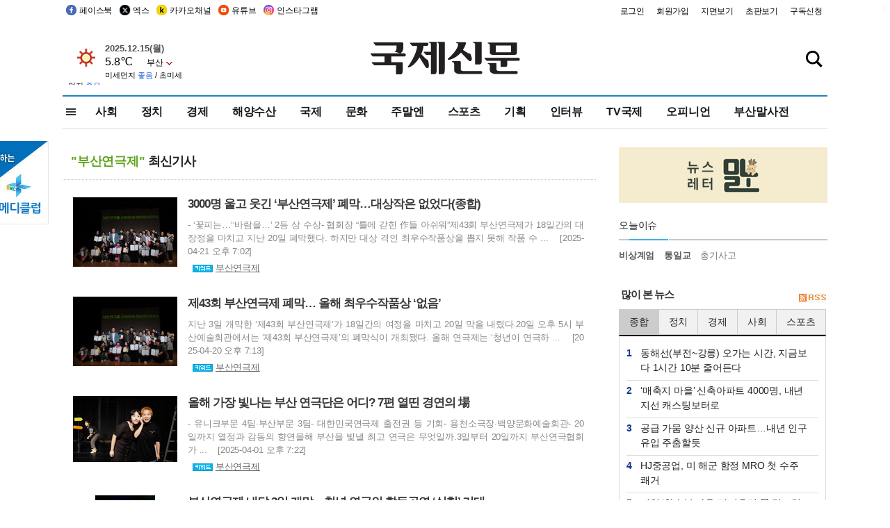

--- FILE ---
content_type: text/html
request_url: http://www.kookje.co.kr/news2011/asp/list.asp?kwd=%BA%CE%BB%EA%BF%AC%B1%D8%C1%A6
body_size: 64853
content:
<!DOCTYPE HTML PUBLIC "-//W3C//DTD HTML 4.01 Transitional//EN" "http://www.w3.org/TR/html4/loose.dtd">

<html lang="ko">
<head>
<meta http-equiv="Content-Type" content="text/html; charset=euc-kr">
<meta http-equiv="Content-Type" content="text/html; charset=euc-kr">
<meta http-equiv="X-UA-Compatible" content="IE=edge,chrome=1">

<script type="text/javascript" src="/jquery/jquery-2.2.3.min.js"></script>
<script type="text/javascript" src="/comm/jquery-migrate-1.1.1.min.js"></script>
<script type="text/javascript" src="/jquery/jquery.cookie.js"></script>
<script type="text/javascript" src="/comm/main.js?v=202005"></script>
<link rel="stylesheet" type="text/css" href="/css/all2021.css?v=2.1" />


<link rel="stylesheet" type="text/css" href="/css/content.css?1016" />

<script>
$(document).ready(function() {
	//전체메뉴
	$(".allmn").click(function(){
		$("#nav_allview").css("display","block");
	});
	$(".aclose").click(function(){
		$("#nav_allview").css("display","none");
	});

});
</script>

<!-- Google tag (gtag.js) -->
<script async src="https://www.googletagmanager.com/gtag/js?id=G-PM54QC8NP5"></script>
<script>
  window.dataLayer = window.dataLayer || [];
  function gtag(){dataLayer.push(arguments);}
  gtag('js', new Date());

  gtag('config', 'G-PM54QC8NP5');
</script>

<meta property="fb:app_id" content="390349274672204"/>

<meta property="og:image" content="https://www.kookje.co.kr/kookje/images/logo_twitter_thumb.jpg">
<script type="text/javascript">
<!--
	function jsGo(url)
	{
		form = document.fv;
		form.target = "_self";
		form.action = url;
		form.submit();
	}
//-->
</script>

<!--헤드 타이틀 표시용-->
<meta name="description" content="부산의 대표 정론지, 국제신문">

<title>부산의 대표 정론지, 국제신문</title>

<script type="text/javascript">

  var _gaq = _gaq || [];
  _gaq.push(['_setAccount', 'UA-20527629-1']);
  _gaq.push(['_trackPageview']);

  (function() {
    var ga = document.createElement('script'); ga.type = 'text/javascript'; ga.async = true;
    ga.src = ('https:' == document.location.protocol ? 'https://ssl' : 'http://www') + '.google-analytics.com/ga.js';
    var s = document.getElementsByTagName('script')[0]; s.parentNode.insertBefore(ga, s);
  })();

</script>

<script type="application/ld+json">
{
	"@context": "http://schema.org",
	"@type": "Person",
	"name": "국제신문 - 부산·울산˙경남의 큰 목소리를 지향합니다.",
	"url": "https://www.kookje.co.kr",
	"sameAs": [
		"https://media.naver.com/press/658",
		"https://www.youtube.com/busannews",
		"https://www.facebook.com/Busannews",
		"https://x.com/busaninews",
		"https://post.naver.com/dkookje",
		"https://www.instagram.com/daily_kookje/"
	]
}
</script> 

<script type="text/javascript" src="//wcs.naver.net/wcslog.js"></script>
<script type="text/javascript">
if(!wcs_add) var wcs_add = {};
wcs_add["wa"] = "ccfb810f6241f";
wcs_do();
</script>

<style type="text/css">
/*내맘의 근교산*/
#sanquickLink { position:fixed;left:60%; bottom:50px; width:246px; height:220px;z-index:9999;}
</style>
</head>

<body>
<div style="position:absolute;right:5px;top:5px;font-size:1em;font-weight:bold;color:#f6f6f6;">2</div>

<div id="skipnav">
<ul>
<li><a href="#wrap">본문 바로가기</a></li>
</ul>
</div>

<div id="header">
<div id="gnb">
	<div class="gnb_left">
		<ul>
		<li><a href="https://www.facebook.com/BUSANNEWS" target="_blank" title="국제신문 페이스북">페이스북</a></li>
		<li><a href="https://twitter.com/busaninews" target="_blank" title="국제신문 트위터">엑스</a></li>
		<li><a href="https://pf.kakao.com/_rhhxmd" target="_blank" title="국제신문 카카오톡채널">카카오채널</a></li>
		<li><a href="https://www.youtube.com/busannews" target="_blank" title="국제신문 유튜브">유튜브</a></li>
		<li><a href="https://www.instagram.com/daily_kookje/" target="_blank" title="국제신문 인스타그램">인스타그램</a></li>
		<!--<li><a href="https://m.post.naver.com/ikookje" target="_blank" title="국제신문 네이버포스트"><img src="/kookje/image_new/sns_np.png" alt="국제신문 네이버포스트" /></a></li>-->
		</ul>
	</div>


	<div class="gnb_right">
	<ul>
	
	<li><a href="https://www.kookje.co.kr/kookje/admin/login.asp">로그인</a></li>
	<li><a href="https://www.kookje.co.kr/kookje/admin/register_new.asp">회원가입</a></li>
	
	<li><a href="http://www.kookje.co.kr/service/pdf/">지면보기</a></li>
	<li><a href="http://epaper.kookje.co.kr/" target="_blank">초판보기</a></li>
	<li><a href="/kookje/marketing_request.asp" target="_blank">구독신청</a></li>
	
	</ul>
	</div>
</div>
<!--gnb-->

	<div id="header_box">

		<div class="tleft">
		<iframe src="https://db.kookje.co.kr/service/weather/weather3.html" width="180" height="70" scrolling="no" frameborder="0"></iframe><!--구글광고 임시 주석처리-->
		
		<!--<a href="/news2011/asp/newsbody.asp?code=0500&key=20210909.99002000000"><img src="/design/bn_econference2021.jpg" alt="지역경제기살리기콘퍼런스생중계보기" class="pdl5"></a>-->
		</div>

		<h1 id="logo">
		
		<a href="/"><img src="/kookje/images/top/logo_w215.png" alt="국제신문"></a>
		
		</h1>

		
		<div class="search-box">  
			<form name="quick_search" method="post" action="https://www.kookje.co.kr/news2011/asp/search.asp" onSubmit="">
			<input type="search" class="search-txt kwd" placeholder="검색어를 입력하세요" name="stitle" maxlength="30" class="kwd" onKeyPress="if (event.KeyCode==13) document.quick_search.submit()">
			<input type="submit" class="search-btn" value="" id="search_ok">
			</form>
		</div>
	</div>
<!--header_box-->

<!--nav-->


<!--
            <li><a href='/news2011/asp/list.asp?code=0600&amp;kwd=국내연예'>국내연예</a></li>
            <li><a href='/news2011/asp/list.asp?code=0600&amp;kwd=해외연예'>해외연예</a></li>
            <li><a href='/news2011/asp/list.asp?code=0550'>영화</a></li> 
            <li><a href='/news2011/asp/list.asp?code=0530'>음악</a></li>
            <li><a href='/news2011/asp/list.asp?code=0600&amp;kwd=볼만한 TV'>볼만한 TV</a></li>
            <li><a href='/news2011/asp/list.asp?code=1900'>만화</a></li>
-->



<div id="menu_nav_line">
<div id="menu_nav">
      <div id="nav_allview">
      <div id="allmenu">
<div class="aclose"><a><img src="/kookje/image_new/allclose.png" style="width:40px;" /></a></div>
<h2>주요메뉴</h2>

<div class="p1all">
	<h3><a href="/">뉴스</a></h3>
	<ul>
		<li><a href="/news2011/asp/list_news.asp?code=00&amp;vHeadTitle=전체기사">전체기사</a></li>
	</ul>
</div>

<div class="p1all">
	<h3><a href="/news2011/asp/sub_main.htm?code=1600&amp;vHeadTitle=주말엔">주말엔</a></h3>
	<ul>
		<li><a href="/news2011/asp/mountain/mountain.asp?code=2200">근교산</a></li>
		<li><a href="/news2011/asp/list.asp?code=0760">맛</a></li>
		<li><a href="/news2011/asp/list.asp?code=0770">여행</a></li>
	</ul>
</div>
<div class="p1all">
	<h3><a href="/news2011/asp/list.asp?code=1700&vHeadTitle=오피니언">오피니언</a></h3>
	<ul>
		<li><a href="/news2011/asp/list.asp?code=1700">최신칼럼</a></li>
		<li><a href="/news2011/asp/list.asp?code=1710">사설</a></li>
		<li><a href="/news2011/asp/list.asp?code=1740">도청도설</a></li>
		<li><a href="/news2011/asp/list.asp?code=1720&amp;clss_cd=021013">국제칼럼</a></li>
		<li><a href="/news2011/asp/list.asp?code=1750">데스크시각</a></li>
		<!--<li><a href="/news2011/asp/list.asp?code=1720&amp;clss_cd=0229">외부칼럼</a></li>-->
	</ul>
</div>
<div class="p1all">
<h3><a href="/news2011/asp/video.asp?code=1000">포토·동영상</a></h3>
<ul>
								<li><a href="/news2011/asp/video.asp?code=1000">동영상종합</a></li>
								<li><a href="/news2011/asp/list.asp?code=0900">포토종합</a></li>
</ul>
</div>

<div class="p1all">
<h3>게시판</h3>
<ul>
								<li><a href="/news2011/asp/list.asp?code=1800">알림 · 사고</a></li>
								<li><a href="/bbs/board_list_2.asp?board_no=1">독자투고</a></li>
								<li><a href="/bbs/board_list_2.asp?board_no=2">독자제보</a></li>
</ul>
</div>

<div class="p1all">
<h3><a href="/kookje/ceo_message.asp" target="_blank">회사소개</a></h3>
<ul>                  
								<li><a href="/kookje/marketing_request.asp" target="_blank">구독신청</a></li>
								<li><a href="/kookje/cor_formation.asp" target="_blank">전화안내</a></li>
								<li><a href="/kookje/support/support3.htm" target="_blank">광고안내</a></li>
</ul>
</div>




</div>
<!--allmenu-->
      </div><!--nav e-->
<a><span class="allmn"></span></a>

<ul class="news_menu">
	<li><a href="/news2011/asp/sub_main.htm?code=0300&vHeadTitle=사회">사회</a></li>
	<li><a href="/news2011/asp/sub_main.htm?code=0100&vHeadTitle=정치">정치</a>
		<!--
		<div class="dep2">
			<div class="d2">
			  <ul>
				<li><a href="/news2011/asp/sub_main.htm?code=0400&vHeadTitle=국제">국제</a></li>
			  </ul>
			</div>
		</div>-->	
	</li>
	<li><a href="/news2011/asp/sub_main.htm?code=0200&vHeadTitle=경제">경제</a></li>
	<li><a href="/news2011/asp/sub_main.htm?code=0270&vHeadTitle=해양수산">해양수산</a></li>
	<li><a href="/news2011/asp/sub_main.htm?code=0400&vHeadTitle=국제">국제</a></li>
	<li><a href="/news2011/asp/sub_main.htm?code=0500&vHeadTitle=문화">문화</a></li>
	<li><a href="/news2011/asp/sub_main.htm?code=1600&vHeadTitle=주말엔">주말엔</a>
		<div class="dep2">
			<div class="d2">
			  <ul>
				<li><a href='/news2011/asp/mountain/mountain.asp?code=2200'>근교산</a></li>
			  </ul>
			</div>
		</div>
	</li>
	<li><a href="/news2011/asp/sub_main.htm?code=0600&vHeadTitle=스포츠">스포츠</a></li>
	<li><a href="/news2011/asp/series.htm">기획</a></li>
	<li><a href="/news2011/asp/list.asp?kwd=%C0%CE%C5%CD%BA%E4">인터뷰</a></li>
	<li><a  href='/news2011/asp/video.asp?code=1000'>TV국제</a>
		<div class="dep2">
			<div class="d2">
			  <ul>
				<li><a href="https://www.youtube.com/user/kookjenews" target="_blank">비디토리</a></li>
				<li><a href="https://www.youtube.com/user/busannews" target="_blank">국제유튜브</a></li>
			  </ul>
			</div>
		</div>
	</li>
	<li><!--<li class="prm">--><a href="/news2011/asp/list.asp?code=1700">오피니언</a></li>
	<li><!--<li class="prm">--><a href="/page/busanmal/"  target="_blank">부산말사전</a></li>
	<!--<li><a href="/news2011/asp/list.asp?st=asc&clss_cd=132101"><span class="space_normal">다큐멘터리 ‘청년’</span></a></li>-->
	<!--<li><a href="/news2011/asp/list.asp?st=asc&clss_cd=152209"><span class="space_normal" style="color:tomato">죽어도 자이언츠</span></a></li>-->
</ul>


<div class="dep3 "><div class="d3">
              <ul class='subNav02 '>
                <li><a href='/news2011/asp/list.asp?code=0100'>전체기사</a></li>
                <li><a href='/news2011/asp/list.asp?code=0110'>대통령실</a></li>
                <li><a href='/news2011/asp/list.asp?code=0120'>국회/정당</a></li>
                <li><a href='/news2011/asp/list.asp?code=0130'>남북한</a></li>
                <li><a href='/news2011/asp/list.asp?code=0140'>선거</a></li>
                <li><a href='/news2011/asp/list.asp?code=0150'>지방정치</a></li>
                <li><a href='/news2011/asp/list.asp?code=0160'>국방</a></li>
                <li><a href='/news2011/asp/list.asp?code=0170'>정책</a></li>
                <li><a href='/news2011/asp/list.asp?code=0180'>외교</a></li>
              </ul>

              <ul class='subNav02'>
                <li><a href='/news2011/asp/list.asp?code=0200'>전체기사</a></li>
                <li><a href='/news2011/asp/list.asp?code=0210'>부동산</a></li>
                <li><a href='/news2011/asp/list.asp?code=0220'>증권/금융/보험</a></li>
                <li><a href='/news2011/asp/list.asp?code=0230'>쇼핑/유통</a></li>
                <li><a href='/news2011/asp/list.asp?code=0240'>기업/창업</a></li>
                <li><a href='/news2011/asp/list.asp?code=0250'>구인구직</a></li>
                <li><a href='/news2011/asp/list.asp?code=0260'>복권</a></li>
                <li><a href='/news2011/asp/list.asp?code=0270'>해양수산</a></li>
                <li><a href='/news2011/asp/list.asp?code=0280'>자동차</a></li>
                <li><a href='/news2011/asp/list.asp?code=0281'>항공</a></li>
                <li><a href='/news2011/asp/list.asp?code=0290'>조세</a></li>
                <li><a href='/news2011/asp/list.asp?code=0231'>통상/무역</a></li>
                <li><a href='/news2011/asp/list.asp?code=0291'>정책</a></li>
                <!--<li><a href='/news2011/asp/list.asp?code=0291'>전시/컨벤션</a></li>
                <li><a href='/news2011/asp/list.asp?code=0292'>관광</a></li>-->
              </ul>

              <ul class='subNav02'>
                <li><a href='/news2011/asp/list.asp?code=0300'>전체기사</a></li>
                <li><a href='/news2011/asp/list.asp?code=0310'>사건사고</a></li>
                <li><a href='/news2011/asp/list.asp?code=0320'>교육</a></li>
                <li><a href='/news2011/asp/list.asp?code=0330'>보건/복지</a></li>
                <li><a href='/news2011/asp/list.asp?code=0340'>환경</a></li>
                <li><a href='/news2011/asp/list.asp?code=0350'>교통</a></li>
                <li><a href='/news2011/asp/list.asp?code=0360'>날씨</a></li>
                <li><a href='/news2011/asp/list.asp?code=0370'>법조</a></li>
                <li><a href='/news2011/asp/list.asp?code=0380'>노동</a></li>
                <li><a href='/news2011/asp/list.asp?code=0390'>행정</a></li>
                <li><a href='/news2011/asp/list.asp?code=0321'>미디어</a></li>
              </ul> 

              <ul class='subNav02'>
                <li><a href='/news2011/asp/list.asp?code=0400'>전체기사</a></li>
                <li><a href='/news2011/asp/list.asp?code=0410'>미국</a></li>
                <li><a href='/news2011/asp/list.asp?code=0420'>일본</a></li>
                <li><a href='/news2011/asp/list.asp?code=0430'>중국</a></li>
                <!--<li><a href='/news2011/asp/list.asp?code=0440'>해외토픽</a></li>-->
                <li><a href='/news2011/asp/list.asp?code=0450'>중동</a></li>
                <li><a href='/news2011/asp/list.asp?code=0460'>유럽</a></li>
                <li><a href='/news2011/asp/list.asp?code=0499'>기타</a></li>
              </ul> 

              <ul class='subNav02'>
                <li><a href='/news2011/asp/list.asp?code=0500'>전체기사</a></li>
                <li><a href='/news2011/asp/list.asp?code=0510'>미술</a></li>
                <li><a href='/news2011/asp/list.asp?code=0520'>책/문학</a></li>
                <li><a href='/news2011/asp/list.asp?code=0530'>음악/음반/공연</a></li>
                <li><a href='/news2011/asp/list.asp?code=0540'>연예</a></li>
                <li><a href='/news2011/asp/list.asp?code=0550'>영화/방송</a></li>
                <li><a href='/news2011/asp/list.asp?code=0560'>문화재</a></li>
                <li><a href='/news2011/asp/list.asp?code=0570'>종교</a></li>
                <li><a href='/news2011/asp/list.asp?code=0580'>바둑</a></li>
                <li><a href='/news2011/asp/list.asp?code=0590'>전시</a></li>
                <li><a href='/news2011/asp/list.asp?code=1900'>만화</a></li>
              </ul>

              <ul class='subNav02'>
                <li><a href='/news2011/asp/list.asp?code=0700'>전체기사</a></li>
                <li><a href='/news2011/asp/list.asp?code=0710'>건강정보</a></li>
                <li><a href='/news2011/asp/list.asp?code=0720'>여성생활</a></li>
                <li><a href='/news2011/asp/list.asp?code=0730'>스타일</a></li>
                <li><a href='/news2011/asp/list.asp?code=0740'>트렌드</a></li>
                <li><a href='/news2011/asp/list.asp?code=0750'>게임</a></li>      
                <li><a href='/news2011/asp/list.asp?code=0760'>맛집</a></li>
                <li><a href='/news2011/asp/list.asp?code=0770'>레저여행</a></li>
              </ul> 

              <ul class='subNav02'>
                <li><a href='/news2011/asp/list.asp?code=0800'>전체기사</a></li>
                <li><a href='/news2011/asp/list.asp?code=0820'>환경</a></li>
                <li><a href='/news2011/asp/list.asp?code=0830'>과학</a></li>
                <li><a href='/news2011/asp/list.asp?code=0840'>IT</a></li>
              </ul> 

              <ul class='subNav02'>
                <li><a href='/news2011/asp/list.asp?code=2200'>전체기사</a></li>
                <li><a href='/news2011/asp/list.asp?code=2210'>부산</a></li>
                <li><a href='/news2011/asp/list.asp?code=222'>경남</a></li>
                <li><a href='/news2011/asp/list.asp?code=2230'>대구경북</a></li>
                <li><a href='/news2011/asp/list.asp?code=2240'>비영남권</a></li>
                <li><a href='/bbs/board_list_2.asp?board_no=23'>산행후기</a></li>
                <li><a href='/bbs/board_list_2.asp?board_no=26'>산행사진</a></li>
                <li><a href='/bbs/board_list_2.asp?board_no=25'>산행안내</a></li>
                <li><a href='/bbs/board_list_2.asp?board_no=27'>자유게시판</a></li>
              </ul>     

              <ul class='subNav02'>
                <li><a href='/news2011/asp/list.asp?code=1720&amp;clss_cd=0229'>강동진 칼럼</a></li>
                <li><a href='/news2011/asp/list.asp?code=1720&amp;clss_cd=021041'>이지훈 칼럼</a></li>
                <li><a href='/news2011/asp/list.asp?code=1720&amp;clss_cd=021044'>김정현 칼럼</a></li>
                <li><a href='/news2011/asp/list.asp?code=1720&amp;clss_cd=021045'>강명관 칼럼</a></li>
              </ul> 

              <ul class='subNav02 '>
                <li><a href='/news2011/asp/list.asp?code=1700'>전체기사</a></li>
                <li><a href='/news2011/asp/list.asp?code=1710'>사설</a></li>
                <li><a href='/news2011/asp/list.asp?code=1720&amp;clss_cd=021013'>국제칼럼</a></li>
                <li><a href="/news2011/asp/list.asp?code=1720&amp;clss_cd=021037">뉴스와 현장</a></li>
                <!--<li><a href='/news2011/asp/list.asp?code=1720'>칼럼</a></li>-->
                <!--<li><a href='/news2011/asp/list.asp?code=1730'>시론</a></li>-->
                <li><a href='/news2011/asp/list.asp?code=1740'>도청도설</a></li>
                <li><a href='/news2011/asp/list.asp?code=1750'>데스크시각</a></li>
                <li><a href='/news2011/asp/list.asp?code=1760'>기자수첩</a></li>
                <li><a href='/news2011/asp/list.asp?code=1730'>기명칼럼</a></li>
                <li><a href='/news2011/asp/list.asp?code=1790'>칼럼</a></li>
                <li><a href='/news2011/asp/list.asp?code=1770'>독자권익위원회</a></li>
                <!--<li><a href='/news2011/asp/list.asp?code=1780'>제언</a></li>-->
              </ul>

              <ul class='subNav02'>
                <li><a href='/news2011/asp/list.asp?code=0850'>전체보기</a></li>
                <li><a href='/bbs/item_list_2.asp?board_no=ITEM'>주제토론방</a></li>
                <li><a href='/bbs/board_list_2.asp?board_no=28'>자유게시판</a></li>
                <li><a href='/bbs/board_list_2.asp?board_no=30'>공지사항</a></li>
                <li><a href='/bbs/board_list_2.asp?board_no=31'>활동현황</a></li>
              </ul>   

              <ul class='subNav02'>
                <li><a href='/news2011/asp/list.asp?code=1700'>전체기사</a></li>
                <li><a href='/news2011/asp/list.asp?code=1790'>기고</a></li>
                <li><a href='/news2011/asp/list.asp?code=1720&amp;clss_cd=0229'>세상읽기</a></li>
				<li><a href='/news2011/asp/list.asp?code=1720&amp;clss_cd=0234'>해양수산칼럼</a></li>
                <li><a href='/news2011/asp/list.asp?code=1720&amp;clss_cd=021079'>메디칼럼</a></li>
                <li><a href='/news2011/asp/list.asp?code=1720&amp;clss_cd=021017'>과학에세이</a></li>
                <li><a href='/news2011/asp/list.asp?code=1720&amp;clss_cd=0230'>감성터치</a></li>
				<li><a href='/news2011/asp/list.asp?code=1720&amp;clss_cd=021056'>최태호의 와인 한 잔</a></li>
				<li><a href='/news2011/asp/list.asp?code=1720&amp;clss_cd=021054'>박상현의 끼니</a></li>
				<li><a href='/news2011/asp/list.asp?code=1720&amp;clss_cd=021057'>황정수의 그림산책</a></li>
				<li><a href='/news2011/asp/list.asp?code=1720&amp;clss_cd=021053'>김지윤의 우리음악 이야기</a></li>
				<li><a href='/news2011/asp/list.asp?code=1720&amp;clss_cd=0236'>화요경제 항산항심</a></li>
                <li><a href='/news2011/asp/list.asp?code=1720&amp;clss_cd=021027'>CEO칼럼</a></li>
                <li><a href='/news2011/asp/list.asp?code=1720&amp;clss_cd=0219'>아침숲길</a></li>
                <li><a href='/news2011/asp/list.asp?code=1720&amp;clss_cd=0228'>인문학칼럼</a></li>
				<li><a href='/news2011/asp/list.asp?code=1720&amp;clss_cd=0233'>청년의 소리</a></li>
<!--<li><a href='/news2011/asp/list.asp?code=1720&amp;clss_cd=021033'>기명칼럼</a></li>-->
<!--<li><a href='/news2011/asp/list.asp?code=1720&amp;clss_cd=0231'>스포츠에세이</a></li>-->
<!--<li><a href='/news2011/asp/list.asp?code=1720&amp;clss_cd=0235'>생활과 법률</a></li>-->
<!--<li><a href='/news2011/asp/list.asp?code=1720&amp;clss_cd=021058'>조영석의 음악이야기</a></li>-->

              </ul> 

              <div class="tab listnews_tab ">
                <a href="/news2011/asp/list.asp?code=1720&amp;clss_cd=021037"><button class="tablinks">뉴스와 현장</button></a>
                <a href="/news2011/asp/list.asp?code=1720&amp;clss_cd=021001"><button class="tablinks">기자수첩</button></a>
              </div>

              <div class="tab listnews_tab ">
                <a href="/news2011/asp/list.asp?code=1720&amp;clss_cd=0227"><button class="tablinks">옴부즈맨칼럼</button></a>
                <a href="/news2011/asp/list.asp?code=1770"><button class="tablinks">독자권익위원회</button></a>
              </div>

				<!--게시판 탭-->
              <div class="tab listnews_tab ">
			  	
              </div>
			  <!--게시판 탭-->

</div></div>


</div>
</div>
<!--menu_nav-->



</div>
<!--header-->



<div id="wrap"> <!-- wrapper s--> 


<!--<style>
#e64bnr p{width:120px;height:130px;overflow:hidden;overflow:hidden;margin-bottom:5px}
</style>-->
<div class="flow_wrap2">



<div id="flow_banner_left" style="position:absolute;width:160px;left:-180px; top:10px;text-align:right;">

<a href="http://www.busanmedi.com" target="_blank"><img src="/design/busanmedi.jpg" width="160px" height="120px" style="padding:10px 0" alt="부산메디클럽"></a>


</div>


<div id="flow_banner_right" style="position:absolute;left:1120px; top:10px;">

<!--<p style="margin-bottom:5px">

</p>-->

</div>

</div>

 <div id="Contents">  <!-- Contents s-->
	<!---------------->
	<!-- topArea s-->
	<!---------------->
	<div id="topArea">  <!-- topArea s-->
		<!---------------->
		<!-- leftArea s-->
		<div class="leftArea">  <!-- leftArea s-->

			

			<div id="sub_listGisa">  <!-- sub_listGisa s-->
				<div id="tabNews_listGisa_1" style="display:block;">
					<div id="tabNews_listGisa_Popular_1" style="display:block;">

		<div class="listGisa_layer_text">
		<div class="f_box_list_title">
		
			<span class="f_green">"부산연극제"</span> 최신기사
		
		</div>
		</div>
	
			<div class="listGisa_layer"">

		
				<p class="left"><a href="/news2011/asp/newsbody.asp?code=0500&key=20250422.22014006800&kid=k5659"><img src="https://db.kookje.co.kr/news2000/photo/2025/0422/S20250422.22014006800i1.jpg" border="0" alt="3000명 울고 웃긴 ‘부산연극제’ 폐막…대상작은 없었다(종합)" class="photo_view"></a></p>
				<dl class="listGisa_right">
		
					<dt><a href="/news2011/asp/newsbody.asp?code=0500&key=20250422.22014006800&kid=k5659" class="f_gisa_title">3000명 울고 웃긴 ‘부산연극제’ 폐막…대상작은 없었다(종합)</a></dt>
					<dd><a href="/news2011/asp/newsbody.asp?code=0500&key=20250422.22014006800&kid=k5659" class="f_gisa_text" >- ‘꽃피는…’‘바람을…’ 2등 상 수상- 협회장 “틀에 갇힌 作들 아쉬워”제43회 부산연극제가 18일간의 대장정을 마치고 지난 20일 폐막했다. 하지만 대상 격인 최우수작품상을 뽑지 못해 작품 수 ...&nbsp;&nbsp;&nbsp;&nbsp;[2025-04-21 오후 7:02]</a></dd>
					<dd>
					
<img src="/kookje/images/list_keyword.png" alt="관련키워드" style="vertical-align:middle">

						<a href="/news2011/asp/list.asp?kwd=%BA%CE%BB%EA%BF%AC%B1%D8%C1%A6" class="f_list_keyword">부산연극제</a>
                        
      
                 	
                 
					</dd>
				</dl>
			</div>
		
			<div class="listGisa_layer"">

		
				<p class="left"><a href="/news2011/asp/newsbody.asp?code=0500&key=20250420.99099006334&kid=k5659"><img src="https://db.kookje.co.kr/news2000/photo/2025/0420/S20250420.99099006334i1.jpg" border="0" alt="제43회 부산연극제 폐막… 올해 최우수작품상 ‘없음’" class="photo_view"></a></p>
				<dl class="listGisa_right">
		
					<dt><a href="/news2011/asp/newsbody.asp?code=0500&key=20250420.99099006334&kid=k5659" class="f_gisa_title">제43회 부산연극제 폐막… 올해 최우수작품상 ‘없음’</a></dt>
					<dd><a href="/news2011/asp/newsbody.asp?code=0500&key=20250420.99099006334&kid=k5659" class="f_gisa_text" >지난 3일 개막한 ‘제43회 부산연극제’가 18일간의 여정을 마치고 20일 막을 내렸다.20일 오후 5시 부산예술회관에서는 ‘제43회 부산연극제’의 폐막식이 개최됐다. 올해 연극제는 ‘청년이 연극하 ...&nbsp;&nbsp;&nbsp;&nbsp;[2025-04-20 오후 7:13]</a></dd>
					<dd>
					
<img src="/kookje/images/list_keyword.png" alt="관련키워드" style="vertical-align:middle">

						<a href="/news2011/asp/list.asp?kwd=%BA%CE%BB%EA%BF%AC%B1%D8%C1%A6" class="f_list_keyword">부산연극제</a>
                        
      
                 	
                 
					</dd>
				</dl>
			</div>
		
			<div class="listGisa_layer"">

		
				<p class="left"><a href="/news2011/asp/newsbody.asp?code=0500&key=20250402.22014007111&kid=k5659"><img src="https://db.kookje.co.kr/news2000/photo/2025/0402/S20250402.22014007111i1.jpg" border="0" alt="올해 가장 빛나는 부산 연극단은 어디? 7편 열띤 경연의 場" class="photo_view"></a></p>
				<dl class="listGisa_right">
		
					<dt><a href="/news2011/asp/newsbody.asp?code=0500&key=20250402.22014007111&kid=k5659" class="f_gisa_title">올해 가장 빛나는 부산 연극단은 어디? 7편 열띤 경연의 場</a></dt>
					<dd><a href="/news2011/asp/newsbody.asp?code=0500&key=20250402.22014007111&kid=k5659" class="f_gisa_text" >- 유니크부문 4팀·부산부문 3팀- 대한민국연극제 출전권 등 기회- 용천소극장·백양문화예술회관- 20일까지 열정과 감동의 향연올해 부산을 빛낼 최고 연극은 무엇일까.3일부터 20일까지 부산연극협회가 ...&nbsp;&nbsp;&nbsp;&nbsp;[2025-04-01 오후 7:22]</a></dd>
					<dd>
					
<img src="/kookje/images/list_keyword.png" alt="관련키워드" style="vertical-align:middle">

						<a href="/news2011/asp/list.asp?kwd=%BA%CE%BB%EA%BF%AC%B1%D8%C1%A6" class="f_list_keyword">부산연극제</a>
                        
      
                 	
                 
					</dd>
				</dl>
			</div>
		
			<div class="listGisa_layer"">

		
				<p class="left"><a href="/news2011/asp/newsbody.asp?code=0500&key=20250317.22017003989&kid=k5659"><img src="https://db.kookje.co.kr/news2000/photo/2025/0317/S20250317.22017003989i1.jpg" border="0" alt="부산연극제 내달 3일 개막…청년 연극인 합동공연 ‘실험’ 기대" class="photo_view"></a></p>
				<dl class="listGisa_right">
		
					<dt><a href="/news2011/asp/newsbody.asp?code=0500&key=20250317.22017003989&kid=k5659" class="f_gisa_title">부산연극제 내달 3일 개막…청년 연극인 합동공연 ‘실험’ 기대</a></dt>
					<dd><a href="/news2011/asp/newsbody.asp?code=0500&key=20250317.22017003989&kid=k5659" class="f_gisa_text" >- 24개 공연·14개 부대행사- 사상 첫 해외 우수작품 공연- 아마추어 연극인들 무대도부산 연극계의 큰 축제 ‘부산연극제’가 티켓 예매를 시작하며 본격적으로 관객맞이에 나섰다. 올해는 청년 연극인 ...&nbsp;&nbsp;&nbsp;&nbsp;[2025-03-16 오후 7:31]</a></dd>
					<dd>
					
<img src="/kookje/images/list_keyword.png" alt="관련키워드" style="vertical-align:middle">

						<a href="/news2011/asp/list.asp?kwd=%BA%CE%BB%EA%BF%AC%B1%D8%C1%A6" class="f_list_keyword">부산연극제</a>
                        
      
                 	
                 
					</dd>
				</dl>
			</div>
		
			<div class="listGisa_layer"">

		
				<p class="left"><a href="/news2011/asp/newsbody.asp?code=0500&key=20240417.22017004356&kid=k5659"><img src="https://db.kookje.co.kr/news2000/photo/2024/0417/S20240417.22017004356i1.jpg" border="0" alt="소극장 경연작 전 회차 매진 행렬…연극으로 물든 부산" class="photo_view"></a></p>
				<dl class="listGisa_right">
		
					<dt><a href="/news2011/asp/newsbody.asp?code=0500&key=20240417.22017004356&kid=k5659" class="f_gisa_title">소극장 경연작 전 회차 매진 행렬…연극으로 물든 부산</a></dt>
					<dd><a href="/news2011/asp/newsbody.asp?code=0500&key=20240417.22017004356&kid=k5659" class="f_gisa_text" >- 관객 친화형 축제 시도 눈길 - 주말 낮 시민공연예술축제 등- 다양한 행사 28일까지 이어져“부산연극제가 봄의 시작을 알리는, 봄 내음 가득한 축제가 되도록 만들겠습니다.” 지난 13일 오후 부 ...&nbsp;&nbsp;&nbsp;&nbsp;[2024-04-16 오후 7:31]</a></dd>
					<dd>
					
<img src="/kookje/images/list_keyword.png" alt="관련키워드" style="vertical-align:middle">

						<a href="/news2011/asp/list.asp?kwd=%BA%CE%BB%EA%BF%AC%B1%D8%C1%A6" class="f_list_keyword">부산연극제</a>
                        
      
                 	
                 
					</dd>
				</dl>
			</div>
		
			<div class="listGisa_layer"">

		
				<p class="left"><a href="/news2011/asp/newsbody.asp?code=0500&key=20240403.22013000238&kid=k5659"><img src="https://db.kookje.co.kr/news2000/photo/2024/0403/S20240403.22013000238i1.jpg" border="0" alt="거리가 무대로…4월의 부산, 연극으로 물든다" class="photo_view"></a></p>
				<dl class="listGisa_right">
		
					<dt><a href="/news2011/asp/newsbody.asp?code=0500&key=20240403.22013000238&kid=k5659" class="f_gisa_title">거리가 무대로…4월의 부산, 연극으로 물든다</a></dt>
					<dd><a href="/news2011/asp/newsbody.asp?code=0500&key=20240403.22013000238&kid=k5659" class="f_gisa_text" >- 공간소극장·영화의전당 등 공연 - 5개 섹션 10개 극단 작품 선보여- 시민예술축제·거리공연 등 풍성- 공간 제약 없는 온라인 경연도올해 부산연극제는 시민 참여 폭이 더욱 넓어진다. 공모를 통해 ...&nbsp;&nbsp;&nbsp;&nbsp;[2024-04-02 오후 7:19]</a></dd>
					<dd>
					
<img src="/kookje/images/list_keyword.png" alt="관련키워드" style="vertical-align:middle">

						<a href="/news2011/asp/list.asp?kwd=%BA%CE%BB%EA%BF%AC%B1%D8%C1%A6" class="f_list_keyword">부산연극제</a>
                        
      
                 	
                 
					</dd>
				</dl>
			</div>
		
			<div class="listGisa_layer"">

		
				<p class="left"><a href="/news2011/asp/newsbody.asp?code=0500&key=20230522.33015007172&kid=k5659"><img src="https://db.kookje.co.kr/news2000/photo/2023/0522/S20230522.33015007172i1.jpg" border="0" alt="축제로의 성공적 첫발, 1만 관객의 화답…작품 수준 향상은 숙제" class="photo_view"></a></p>
				<dl class="listGisa_right">
		
					<dt><a href="/news2011/asp/newsbody.asp?code=0500&key=20230522.33015007172&kid=k5659" class="f_gisa_title">축제로의 성공적 첫발, 1만 관객의 화답…작품 수준 향상은 숙제</a></dt>
					<dd><a href="/news2011/asp/newsbody.asp?code=0500&key=20230522.33015007172&kid=k5659" class="f_gisa_text" >- 신진·아마추어단체 문호 넓힌 시도 의미- 온라인·게릴라 공연 등 시민 참여도 늘어- 예술인 합심 지역 연극 도약 계기 삼아야지난달 7일 개막한 제41회 부산연극제가 지난 19일로 43일간의 여정 ...&nbsp;&nbsp;&nbsp;&nbsp;[2023-05-21 오후 7:50]</a></dd>
					<dd>
					
<img src="/kookje/images/list_keyword.png" alt="관련키워드" style="vertical-align:middle">

						<a href="/news2011/asp/list.asp?kwd=%BA%CE%BB%EA%BF%AC%B1%D8%C1%A6" class="f_list_keyword">부산연극제</a>
                        
      
                 	
                 
					</dd>
				</dl>
			</div>
		
			<div class="listGisa_layer"">

		
				<p class="left"><a href="/news2011/asp/newsbody.asp?code=0500&key=20230410.22016002592&kid=k5659"><img src="https://db.kookje.co.kr/news2000/photo/2023/0410/S20230410.22016002592i1.jpg" border="0" alt="열정으로 다시 모였다, 부산 40여 일간 축제의 연극판" class="photo_view"></a></p>
				<dl class="listGisa_right">
		
					<dt><a href="/news2011/asp/newsbody.asp?code=0500&key=20230410.22016002592&kid=k5659" class="f_gisa_title">열정으로 다시 모였다, 부산 40여 일간 축제의 연극판</a></dt>
					<dd><a href="/news2011/asp/newsbody.asp?code=0500&key=20230410.22016002592&kid=k5659" class="f_gisa_text" >- 개막식부터 관객 400명 북적- 극단 경쟁보다 모두의 축제로- 市 “전용극장 탄생하도록 노력”- 32개 단체 내달 19일까지 무대‘변화’와 ‘새로운 시도’를 앞세운 부산연극제가 화려하게 막을 올 ...&nbsp;&nbsp;&nbsp;&nbsp;[2023-04-09 오후 7:52]</a></dd>
					<dd>
					
<img src="/kookje/images/list_keyword.png" alt="관련키워드" style="vertical-align:middle">

						<a href="/news2011/asp/list.asp?kwd=%BA%CE%BB%EA%BF%AC%B1%D8%C1%A6" class="f_list_keyword">부산연극제</a>
                        
      
                 	
                 
					</dd>
				</dl>
			</div>
		
			<div class="listGisa_layer"">

		
				<p class="left"><a href="/news2011/asp/newsbody.asp?code=0500&key=20230321.22014004274&kid=k5659"><img src="https://db.kookje.co.kr/news2000/photo/2023/0321/S20230321.22014004274i1.jpg" border="0" alt="더는 대한민국연극제 예선 아니다, 부산연극제의 독립 선언" class="photo_view"></a></p>
				<dl class="listGisa_right">
		
					<dt><a href="/news2011/asp/newsbody.asp?code=0500&key=20230321.22014004274&kid=k5659" class="f_gisa_title">더는 대한민국연극제 예선 아니다, 부산연극제의 독립 선언</a></dt>
					<dd><a href="/news2011/asp/newsbody.asp?code=0500&key=20230321.22014004274&kid=k5659" class="f_gisa_text" >- 상위연극제 진출 위한 경쟁 아닌 - 32개 단체가 함께 즐기는 장으로 - 비회원 신진극단·청소년 등 참가- 시민이 뽑는 우수작품상 시상도  ‘연극인, 그들만의 리그’라는 평을 많이 받던 부산연극 ...&nbsp;&nbsp;&nbsp;&nbsp;[2023-03-20 오후 7:21]</a></dd>
					<dd>
					
<img src="/kookje/images/list_keyword.png" alt="관련키워드" style="vertical-align:middle">

						<a href="/news2011/asp/list.asp?kwd=%BA%CE%BB%EA%BF%AC%B1%D8%C1%A6" class="f_list_keyword">부산연극제</a>
                        
      
                 	
                 
					</dd>
				</dl>
			</div>
		
			<div class="listGisa_layer"">

		
				<p class="left"><a href="/news2011/asp/newsbody.asp?code=0500&key=20220727.22013007764&kid=k5659"><img src="https://db.kookje.co.kr/news2000/photo/2022/0727/S20220727.22013007764i1.jpg" border="0" alt="‘부산연극제 축제화’ 협회 의욕만 앞섰나…시작부터 삐걱" class="photo_view"></a></p>
				<dl class="listGisa_right">
		
					<dt><a href="/news2011/asp/newsbody.asp?code=0500&key=20220727.22013007764&kid=k5659" class="f_gisa_title">‘부산연극제 축제화’ 협회 의욕만 앞섰나…시작부터 삐걱</a></dt>
					<dd><a href="/news2011/asp/newsbody.asp?code=0500&key=20220727.22013007764&kid=k5659" class="f_gisa_text" >- “자금여력 있는 극단만 유리할 것”- 실연 아닌 영상평가도 반발 불러부산연극협회(이하 협회)가 부산연극제의 축제화를 추진(국제신문 지난 15일자 2면 보도)하는 방침에 대해 일선 극단이 반발하면 ...&nbsp;&nbsp;&nbsp;&nbsp;[2022-07-26 오후 7:01]</a></dd>
					<dd>
					
<img src="/kookje/images/list_keyword.png" alt="관련키워드" style="vertical-align:middle">

						<a href="/news2011/asp/list.asp?kwd=%BA%CE%BB%EA%BF%AC%B1%D8%C1%A6" class="f_list_keyword">부산연극제</a>
                        
      
                 	
                 
					</dd>
				</dl>
			</div>
		
			<div class="listGisa_layer"">

		
				<dl class="listGisa_left">
		
					<dt><a href="/news2011/asp/newsbody.asp?code=0500&key=20220715.22002004234&kid=k5659" class="f_gisa_title">예선전 무대된 부산연극제, 시민축제로 되돌린다</a></dt>
					<dd><a href="/news2011/asp/newsbody.asp?code=0500&key=20220715.22002004234&kid=k5659" class="f_gisa_text" >- 축제화 통해 지역 극단 활성화- 창작극 외 다양한 공연 기대감대한민국 연극제의 ‘예선전’ 성격이 강했던 부산연극제가 시민과 함께 하는 봄 시즌 지역축제로 환원될 전망이다. 지역 연극계는 ‘그들만의 축제’라는 지적을 받는 부산연극제의 성격을 지역 축제로 전환하는 데 대부분 공감대를 이루고 있다.지난 1 ...&nbsp;&nbsp;&nbsp;&nbsp;[2022-07-14 오후 7:57]</a></dd>
					<dd>
					
<img src="/kookje/images/list_keyword.png" alt="관련키워드" style="vertical-align:middle">

						<a href="/news2011/asp/list.asp?kwd=%BA%CE%BB%EA%BF%AC%B1%D8%C1%A6" class="f_list_keyword">부산연극제</a>
                        
      
                 	
                 
					</dd>
				</dl>
			</div>
		
			<div class="listGisa_layer"">

		
				<p class="left"><a href="/news2011/asp/newsbody.asp?code=0500&key=20220329.22015007386&kid=k5659"><img src="https://db.kookje.co.kr/news2000/photo/2022/0329/S20220329.22015007386i1.jpg" border="0" alt="부산연극제 40돌…코로나 위기 뚫고 5개팀 무대 올라" class="photo_view"></a></p>
				<dl class="listGisa_right">
		
					<dt><a href="/news2011/asp/newsbody.asp?code=0500&key=20220329.22015007386&kid=k5659" class="f_gisa_title">부산연극제 40돌…코로나 위기 뚫고 5개팀 무대 올라</a></dt>
					<dd><a href="/news2011/asp/newsbody.asp?code=0500&key=20220329.22015007386&kid=k5659" class="f_gisa_text" >- 한국연극제 예선 마지막 병행- 내년엔 소극장 연계 축제 강화- 20·30대 연출과 토론 자리도올해 40주년을 맞은 부산연극제가 ‘리부트 1983’을 주제로 막을 올린다. 부산연극협회는 제40회  ...&nbsp;&nbsp;&nbsp;&nbsp;[2022-03-28 오후 7:23]</a></dd>
					<dd>
					
<img src="/kookje/images/list_keyword.png" alt="관련키워드" style="vertical-align:middle">

						<a href="/news2011/asp/list.asp?kwd=%BA%CE%BB%EA%BF%AC%B1%D8%C1%A6" class="f_list_keyword">부산연극제</a>
                        
      
                 	
                 
					</dd>
				</dl>
			</div>
		
			<div class="listGisa_layer"">

		
				<p class="left"><a href="/news2011/asp/newsbody.asp?code=0500&key=20210331.22016009720&kid=k5659"><img src="https://db.kookje.co.kr/news2000/photo/2021/0331/S20210331.22016009720i1.jpg" border="0" alt="부산연극제 3파전…탄광촌·잡화점·밀실서 인생을 묻다" class="photo_view"></a></p>
				<dl class="listGisa_right">
		
					<dt><a href="/news2011/asp/newsbody.asp?code=0500&key=20210331.22016009720&kid=k5659" class="f_gisa_title">부산연극제 3파전…탄광촌·잡화점·밀실서 인생을 묻다</a></dt>
					<dd><a href="/news2011/asp/newsbody.asp?code=0500&key=20210331.22016009720&kid=k5659" class="f_gisa_text" >- 누리에의 ‘검은 입김의 신’ 비롯- 따뜻한사람 ‘복길잡화점의 기적’- 아이컨텍 ‘필라멘트’ 등 최종경연- 대상작은 대한민국 연극제 출품코로나19에도 지난해 어렵게 무대를 열었던 부산연극제가 올해 ...&nbsp;&nbsp;&nbsp;&nbsp;[2021-03-30 오후 7:11]</a></dd>
					<dd>
					
<img src="/kookje/images/list_keyword.png" alt="관련키워드" style="vertical-align:middle">

						<a href="/news2011/asp/list.asp?kwd=%BA%CE%BB%EA%BF%AC%B1%D8%C1%A6" class="f_list_keyword">부산연극제</a>
                        
      
                 	
                 
					</dd>
				</dl>
			</div>
		
			<div class="listGisa_layer"">

		
				<p class="left"><a href="/news2011/asp/newsbody.asp?code=0500&key=20200728.22016008946&kid=k5659"><img src="https://db.kookje.co.kr/news2000/photo/2020/0728/S20200728.22016008946i1.jpg" border="0" alt="작지만 강한 &#039;작강연극제&#039; 여름 소극장 달군다" class="photo_view"></a></p>
				<dl class="listGisa_right">
		
					<dt><a href="/news2011/asp/newsbody.asp?code=0500&key=20200728.22016008946&kid=k5659" class="f_gisa_title">작지만 강한 &#039;작강연극제&#039; 여름 소극장 달군다</a></dt>
					<dd><a href="/news2011/asp/newsbody.asp?code=0500&key=20200728.22016008946&kid=k5659" class="f_gisa_text" >- 나다·하늘바람소극장서 공연- 제38회 부산연극제 26일 폐막- 최우수 작품상에 저널리즘소극장 연극의 묘미를 느낄 수 있는 것은 물론, 부산에서 활동하는 다양한 극단의 작품을 한자리에서 만날 수  ...&nbsp;&nbsp;&nbsp;&nbsp;[2020-07-27 오후 7:36]</a></dd>
					<dd>
					
<img src="/kookje/images/list_keyword.png" alt="관련키워드" style="vertical-align:middle">

						<a href="/news2011/asp/list.asp?kwd=%BA%CE%BB%EA%BF%AC%B1%D8%C1%A6" class="f_list_keyword">부산연극제</a>
                        
      
                 	
                 
					</dd>
				</dl>
			</div>
		
			<div class="listGisa_layer"">

		
				<p class="left"><a href="/news2011/asp/newsbody.asp?code=0500&key=20200714.22014003437&kid=k5659"><img src="https://db.kookje.co.kr/news2000/photo/2020/0714/S20200714.22014003437i1.jpg" border="0" alt="올해 부산연극제 알짜 두 팀만 추렸다…OB 대 YB 매치전" class="photo_view"></a></p>
				<dl class="listGisa_right">
		
					<dt><a href="/news2011/asp/newsbody.asp?code=0500&key=20200714.22014003437&kid=k5659" class="f_gisa_title">올해 부산연극제 알짜 두 팀만 추렸다…OB 대 YB 매치전</a></dt>
					<dd><a href="/news2011/asp/newsbody.asp?code=0500&key=20200714.22014003437&kid=k5659" class="f_gisa_text" >- 18·19일 B급 로타리 ‘저널리즘’- 25·26일 극단이야기 ‘적산가옥’- 사전심사 강화·지원금 껑충 변화- 신진·중견극단 작품 완성도 높여 작품 수를 줄이는 대신 질적 향상을 꾀한 부산연극제 ...&nbsp;&nbsp;&nbsp;&nbsp;[2020-07-13 오후 7:17]</a></dd>
					<dd>
					
<img src="/kookje/images/list_keyword.png" alt="관련키워드" style="vertical-align:middle">

						<a href="/news2011/asp/list.asp?kwd=%BA%CE%BB%EA%BF%AC%B1%D8%C1%A6" class="f_list_keyword">부산연극제</a>
                        
      
                 	
                 
					</dd>
				</dl>
			</div>
		
			<div class="listGisa_layer"">

		
				<dl class="listGisa_left">
		
					<dt><a href="/news2011/asp/newsbody.asp?code=0500&key=20190627.22024012704&kid=k5659" class="f_gisa_title">부산 극단 동녘 ‘썬샤인의 전사들’, 대한민국연극제서 은상</a></dt>
					<dd><a href="/news2011/asp/newsbody.asp?code=0500&key=20190627.22024012704&kid=k5659" class="f_gisa_text" >부산 극단 동녘의 ‘썬샤인의 전사들’(연출 최용혁·극작 김은성)이 지난 25일 서울 대학로 아르코예술극장에서 열린 제37회 대한민국연극제 폐막식에서 은상을 거머쥐었다. 은상은 대상, 금상을 잇는 상으로 전북 대전 제주 지역 극단과 함께 수상했다. 지난 3월 제37회 부산연극제에서 최우수 작품상을 받아 부 ...&nbsp;&nbsp;&nbsp;&nbsp;[2019-06-26 오후 6:56]</a></dd>
					<dd>
					
<img src="/kookje/images/list_keyword.png" alt="관련키워드" style="vertical-align:middle">

						<a href="/news2011/asp/list.asp?kwd=%BA%CE%BB%EA%BF%AC%B1%D8%C1%A6" class="f_list_keyword">부산연극제</a>
                        
      
                 	
                 
					</dd>
				</dl>
			</div>
		
			<div class="listGisa_layer"">

		
				<p class="left"><a href="/news2011/asp/newsbody.asp?code=0500&key=20190626.22021011777&kid=k5659"><img src="https://db.kookje.co.kr/news2000/photo/2019/0626/S20190626.22021011777i1.jpg" border="0" alt="위기의 부산연극제, 참가 극단 수 줄이고 지원금 늘리기로" class="photo_view"></a></p>
				<dl class="listGisa_right">
		
					<dt><a href="/news2011/asp/newsbody.asp?code=0500&key=20190626.22021011777&kid=k5659" class="f_gisa_title">위기의 부산연극제, 참가 극단 수 줄이고 지원금 늘리기로</a></dt>
					<dd><a href="/news2011/asp/newsbody.asp?code=0500&key=20190626.22021011777&kid=k5659" class="f_gisa_text" >- 심사 강화해 3~5개만 출전 허락- 운영비 줄면 창작지원 증액 가능위기에 빠진 부산연극제가 극단 수를 대폭 줄이는 대신 지원금을 늘려 질적 성장을 꾀하기로 했다.부산연극협회는 지난 24일 부산예 ...&nbsp;&nbsp;&nbsp;&nbsp;[2019-06-25 오후 6:51]</a></dd>
					<dd>
					
<img src="/kookje/images/list_keyword.png" alt="관련키워드" style="vertical-align:middle">

						<a href="/news2011/asp/list.asp?kwd=%BA%CE%BB%EA%BF%AC%B1%D8%C1%A6" class="f_list_keyword">부산연극제</a>
                        
      
                 	
                 
					</dd>
				</dl>
			</div>
		
			<div class="listGisa_layer"">

		
				<p class="left"><a href="/news2011/asp/newsbody.asp?code=0500&key=20190509.22024003004&kid=k5659"><img src="https://db.kookje.co.kr/news2000/photo/2019/0509/S20190509.22024003004i1.jpg" border="0" alt="[현장 톡·톡] 부산연극제 대상받은 극단, 모호한 참가 규정에 2년간 출전 금지" class="photo_view"></a></p>
				<dl class="listGisa_right">
		
					<dt><a href="/news2011/asp/newsbody.asp?code=0500&key=20190509.22024003004&kid=k5659" class="f_gisa_title">[현장 톡·톡] 부산연극제 대상받은 극단, 모호한 참가 규정에 2년간 출전 금지</a></dt>
					<dd><a href="/news2011/asp/newsbody.asp?code=0500&key=20190509.22024003004&kid=k5659" class="f_gisa_text" >- 동녘 측 협회 비회원 코러스 2명- 주 출연진에 뒤늦게 포함되며- ‘정회원 70 이상’ 방침 어겨- 단역 범위 등 정의 불분명한 탓올해 부산연극제에서 대상을 받은 극단이 애매모호한 참가 규정으로 ...&nbsp;&nbsp;&nbsp;&nbsp;[2019-05-08 오후 6:45]</a></dd>
					<dd>
					
<img src="/kookje/images/list_keyword.png" alt="관련키워드" style="vertical-align:middle">

						<a href="/news2011/asp/list.asp?kwd=%C7%F6%C0%E5+%C5%E5%A1%A4%C5%E5" class="f_list_keyword">현장 톡·톡</a>, 
                        
						<a href="/news2011/asp/list.asp?kwd=%BA%CE%BB%EA%BF%AC%B1%D8%C1%A6" class="f_list_keyword">부산연극제</a>
                        
      
                 	
                 
					</dd>
				</dl>
			</div>
		
			<div class="listGisa_layer"">

		
				<p class="left"><a href="/news2011/asp/newsbody.asp?code=0500&key=20190410.22023003769&kid=k5659"><img src="https://db.kookje.co.kr/news2000/photo/2019/0410/S20190410.22023003769i1.jpg" border="0" alt="지역 연극인, 부산연극제 위기 공감·반성의 자리 갖다" class="photo_view"></a></p>
				<dl class="listGisa_right">
		
					<dt><a href="/news2011/asp/newsbody.asp?code=0500&key=20190410.22023003769&kid=k5659" class="f_gisa_title">지역 연극인, 부산연극제 위기 공감·반성의 자리 갖다</a></dt>
					<dd><a href="/news2011/asp/newsbody.asp?code=0500&key=20190410.22023003769&kid=k5659" class="f_gisa_text" >- 대한민국연극제 예심·경연 치중- 지나친 지원금 의존 개선 강조- 심사 강화통한 참가극단 수 축소- 극단 간 합동공연 방식 도입 등- 재도약 위한 다양한 방안 제시돼“더 이상 변화를 늦춘다면 부산 ...&nbsp;&nbsp;&nbsp;&nbsp;[2019-04-09 오후 6:52]</a></dd>
					<dd>
					
<img src="/kookje/images/list_keyword.png" alt="관련키워드" style="vertical-align:middle">

						<a href="/news2011/asp/list.asp?kwd=%BA%CE%BB%EA%BF%AC%B1%D8%C1%A6" class="f_list_keyword">부산연극제</a>
                        
      
                 	
                 
					</dd>
				</dl>
			</div>
		
			<div class="listGisa_layer"">

		
				<p class="left"><a href="/news2011/asp/newsbody.asp?code=2100&key=20190327.22027010351&kid=k5659"><img src="https://db.kookje.co.kr/news2000/photo/2019/0327/S20190327.22027010351i1.jpg" border="0" alt="와이즈유 졸업생 3인, 부산연극제 대거 수상" class="photo_view"></a></p>
				<dl class="listGisa_right">
		
					<dt><a href="/news2011/asp/newsbody.asp?code=2100&key=20190327.22027010351&kid=k5659" class="f_gisa_title">와이즈유 졸업생 3인, 부산연극제 대거 수상</a></dt>
					<dd><a href="/news2011/asp/newsbody.asp?code=2100&key=20190327.22027010351&kid=k5659" class="f_gisa_text" >와이즈유 연기뮤지컬학과 졸업생 3명이 지난 24일 막을 내린 제37회 부산연극제에서 대거 수상했다. 반필우(연기뮤지컬학과 05학번) 씨는 ‘귀가’(극단 시나위)에서 우수작품상, 서보기(〃 07학번) ...&nbsp;&nbsp;&nbsp;&nbsp;[2019-03-26 오후 8:19]</a></dd>
					<dd>
					
<img src="/kookje/images/list_keyword.png" alt="관련키워드" style="vertical-align:middle">

						<a href="/news2011/asp/list.asp?kwd=%BA%CE%BB%EA%BF%AC%B1%D8%C1%A6" class="f_list_keyword">부산연극제</a>
                        
      
                 	
                 
					</dd>
				</dl>
			</div>
		
					</div>
					<div id="paging_list" class="mgt30"><!-- paging_list S -->

								<a href="#" id="page_listGisa_Popular_1" class="on">1</a>
							
								<A HREF="javascript:jsGo('list.asp?page=2&code=');"><font class="msg_gray">2</font></a>
							
								<A HREF="javascript:jsGo('list.asp?page=3&code=');"><font class="msg_gray">3</font></a>
							
	<a href="javascript:jsGo('list.asp?page=2&code=');" class="next"><span style="color:#33afe2; font-size:20px; margin-left:5px">></span></a>

					</div><!-- paging_list E -->

				</div>
			</div> <!-- sub_listGisa e -->

			<div class="blank_30"><!-- 여백 --></div>
		</div> <!-- leftArea e -->
		<!---------------->
		<!---------------->
		<div class="rightArea" style="float:right;">  <!-- rightArea s-->

			<!--include right_sub START -->


<div class="pdt20"><a href="/contents/" target="_blank"><img src="/design/bn_what300.jpg?v=1" alt="뭐라노 뉴스"></a></div>

<!--include hotissue_main-->
<div id="todayIssue" class="mgt10">  
    <p><span class="f_todayissue_title1">오늘</span><span class="f_todayissue_title2">이슈</span></p>
<ul>
	<li><a href="/news2011/asp/list.asp?kwd=비상계엄" class="f_todayissueB">비상계엄</a></li>
	<li><a href="/news2011/asp/list.asp?kwd=통일교" class="f_todayissueB">통일교</a></li>
	<li><a href="/news2011/asp/list.asp?kwd=총기사고" class="f_todayissue">총기사고</a></li>
</ul>


</div>



<!--include hitlistNews-->
<script type="text/javascript">
function tabHit(evt, cityName) {
  // Declare all variables
  var i, tabcontent, tablinks;

  // Get all elements with class="tabcontent" and hide them
  tabcontent = document.getElementsByClassName("tabcontent");
  for (i = 0; i < tabcontent.length; i++) {
    tabcontent[i].style.display = "none";
  }

  // Get all elements with class="tablinks" and remove the class "active"
  tablinks = document.getElementsByClassName("tablinks");
  for (i = 0; i < tablinks.length; i++) {
    tablinks[i].className = tablinks[i].className.replace(" active", "");
  }

  // Show the current tab, and add an "active" class to the button that opened the tab
  document.getElementById(cityName).style.display = "block";
  evt.currentTarget.className += " active";
}
</script>
<div class="mgt20" style="display:inline-block;"><h3 class="tit" style="font-family:dotun,'malgun gothic'"> &nbsp;많이 본 뉴스<span class="right pdt10"><a href="/news2011/asp/rss.asp?vHeadTitle=RSS"><img src="/kookje/images/rss_go.gif" border="0" alt="RSS"></a></span></h3>
<div class="tab hitnews_tab">
  <button class="tablinks active" onclick="tabHit(event, 'hitlist1')">종합</button>
  <button class="tablinks" onclick="tabHit(event, 'hitlist2')">정치</button>
  <button class="tablinks" onclick="tabHit(event, 'hitlist3')">경제</button>
  <button class="tablinks" onclick="tabHit(event, 'hitlist4')">사회</button>
  <button class="tablinks" onclick="tabHit(event, 'hitlist5')">스포츠</button>
</div>
<div id="hit_news">
<ol id="hitlist1" class="tabcontent" style="display:block;">
<li><span class="num">1</span><a href="/news2011/asp/newsbody.asp?code=0200&amp;key=20251215.99099005156" ><span class="ncon ellipsis2">동해선(부전~강릉) 오가는 시간, 지금보다 1시간 10분 줄어든다</span></a></li>
<li><span class="num">2</span><a href="/news2011/asp/newsbody.asp?code=0100&amp;key=20251215.22004004971" ><span class="ncon ellipsis2">‘매축지 마을’ 신축아파트 4000명, 내년 지선 캐스팅보터로</span></a></li>
<li><span class="num">3</span><a href="/news2011/asp/newsbody.asp?code=0300&amp;key=20251215.22008004930" ><span class="ncon ellipsis2">공급 가뭄 양산 신규 아파트…내년 인구유입 주춤할듯</span></a></li>
<li><span class="num">4</span><a href="/news2011/asp/newsbody.asp?code=0200&amp;key=20251215.99099005230" ><span class="ncon ellipsis2">HJ중공업, 미 해군 함정 MRO 첫 수주 쾌거</span></a></li>
<li><span class="num">5</span><a href="/news2011/asp/newsbody.asp?code=0600&amp;key=20251215.22017005126" ><span class="ncon ellipsis2">거인 ‘화수분 마운드’ 키우려 日 명조련사 왔다</span></a></li>
<li><span class="num">6</span><a href="/news2011/asp/newsbody.asp?code=0300&amp;key=20251215.22001005119" ><span class="ncon ellipsis2">하윤수 이어 김석준도…부산교육 ‘사법리스크의 늪’(종합)</span></a></li>
<li><span class="num">7</span><a href="/news2011/asp/newsbody.asp?code=0300&amp;key=20251215.22006005009" ><span class="ncon ellipsis2">진화한 AI 커닝, 칼 빼든 부산 대학가…정학 처분까지 검토</span></a></li>
<li><span class="num">8</span><a href="/news2011/asp/newsbody.asp?code=0200&amp;key=20251215.22001005113" ><span class="ncon ellipsis2">부산은행장 2차 후보군 방성빈·김성주·손대진·강종훈(종합)</span></a></li>
<li><span class="num">9</span><a href="/news2011/asp/newsbody.asp?code=0200&amp;key=20251215.22012005099" ><span class="ncon ellipsis2">SK하이닉스 ‘투자경고’…거래소, 제도 손질한다</span></a></li>
<li><span class="num">10</span><a href="/news2011/asp/newsbody.asp?code=0100&amp;key=20251215.99099005257" ><span class="ncon ellipsis2">전재수 &quot;2018년 9월9일 통일교 행사? 난 의령에서 벌초 중&quot;</span></a></li>

</ol>
<ol id="hitlist2" class="tabcontent">
<li><span class="num">1</span><a href="/news2011/asp/newsbody.asp?code=0100&amp;key=20251215.22004004971" ><span class="ncon ellipsis2">‘매축지 마을’ 신축아파트 4000명, 내년 지선 캐스팅보터로</span></a></li>
<li><span class="num">2</span><a href="/news2011/asp/newsbody.asp?code=0100&amp;key=20251215.99099005257" ><span class="ncon ellipsis2">전재수 &quot;2018년 9월9일 통일교 행사? 난 의령에서 벌초 중&quot;</span></a></li>
<li><span class="num">3</span><a href="/news2011/asp/newsbody.asp?code=0100&amp;key=20251215.22001005118" ><span class="ncon ellipsis2">전재수·임종성·김규환 출금…‘통일교 의혹’ 피의자 입건(종합)</span></a></li>
<li><span class="num">4</span><a href="/news2011/asp/newsbody.asp?code=0100&amp;key=20251215.22003005035" ><span class="ncon ellipsis2">전재수, 천정궁 갔나 안 갔나…‘통일교 특검’ 정국 핵으로(종합)</span></a></li>
<li><span class="num">5</span><a href="/news2011/asp/newsbody.asp?code=0100&amp;key=20251215.22005005042" ><span class="ncon ellipsis2">문정복-유동철 설전…與최고위 보선 ‘명청대결’ 과열</span></a></li>
<li><span class="num">6</span><a href="/news2011/asp/newsbody.asp?code=0100&amp;key=20251215.99099005251" ><span class="ncon ellipsis2">멈춰선 부산 명물 ‘산타버스’…부산시의원 “이번엔 산타가 기사님께 가겠다”</span></a></li>
<li><span class="num">7</span><a href="/news2011/asp/newsbody.asp?code=0100&amp;key=20251215.99099005447" ><span class="ncon ellipsis2">KTX-이음, 해운대 센텀역에도 정차…김미애 정치력 통했다</span></a></li>
<li><span class="num">8</span><a href="/news2011/asp/newsbody.asp?code=0100&amp;key=20251215.99099005270" ><span class="ncon ellipsis2">부산시의회, 구교성 부산신용보증재단 이사장 후보자 인사청문회… ‘금융 전문성’ 검증</span></a></li>
<li><span class="num">9</span><a href="/news2011/asp/newsbody.asp?code=0100&amp;key=20251215.22005005017" ><span class="ncon ellipsis2">민주당 ‘2차 특검’ 기정사실화…민생 고려 속도·수사범위 조절(종합)</span></a></li>
<li><span class="num">10</span><a href="/news2011/asp/newsbody.asp?code=0100&amp;key=20251215.99099005153" ><span class="ncon ellipsis2">&#39;통일교에서 1억 수수 혐의&#39; 국민의힘 권성동 의원, 보석 청구</span></a></li>

</ol>
<ol id="hitlist3" class="tabcontent">
<li><span class="num">1</span><a href="/news2011/asp/newsbody.asp?code=0200&amp;key=20251215.99099005156" ><span class="ncon ellipsis2">동해선(부전~강릉) 오가는 시간, 지금보다 1시간 10분 줄어든다</span></a></li>
<li><span class="num">2</span><a href="/news2011/asp/newsbody.asp?code=0200&amp;key=20251215.99099005230" ><span class="ncon ellipsis2">HJ중공업, 미 해군 함정 MRO 첫 수주 쾌거</span></a></li>
<li><span class="num">3</span><a href="/news2011/asp/newsbody.asp?code=0200&amp;key=20251215.22001005113" ><span class="ncon ellipsis2">부산은행장 2차 후보군 방성빈·김성주·손대진·강종훈(종합)</span></a></li>
<li><span class="num">4</span><a href="/news2011/asp/newsbody.asp?code=0200&amp;key=20251215.22012005099" ><span class="ncon ellipsis2">SK하이닉스 ‘투자경고’…거래소, 제도 손질한다</span></a></li>
<li><span class="num">5</span><a href="/news2011/asp/newsbody.asp?code=0200&amp;key=20251215.22012005086" ><span class="ncon ellipsis2">도심 속 자연 동래 푸르지오 에듀포레…단지 앞 초중고 실수요자 ‘이목 집중’</span></a></li>
<li><span class="num">6</span><a href="/news2011/asp/newsbody.asp?code=0200&amp;key=20251215.22010004984" ><span class="ncon ellipsis2">부산 주요기업 CEO 초고령화…“세대교체, 지역사회 과제”</span></a></li>
<li><span class="num">7</span><a href="/news2011/asp/newsbody.asp?code=0200&amp;key=20251215.99099005166" ><span class="ncon ellipsis2">코스피, 2%대 급락 출발…코스닥도 내려</span></a></li>
<li><span class="num">8</span><a href="/news2011/asp/newsbody.asp?code=0200&amp;key=20251215.99099005234" ><span class="ncon ellipsis2">정부, 더 많은 대중 교통비 환급 혜택 주는 ‘모두의 카드’ 출시</span></a></li>
<li><span class="num">9</span><a href="/news2011/asp/newsbody.asp?code=0200&amp;key=20251215.22013005084" ><span class="ncon ellipsis2">“부산 동구는 금융, 울산 북구는 첨단제조…맞춤 AI 투자로 육성을”</span></a></li>
<li><span class="num">10</span><a href="/news2011/asp/newsbody.asp?code=0200&amp;key=20251215.99099005562" ><span class="ncon ellipsis2">해수부의 29년 역사 담은 표지석도 부산으로 돌아온다</span></a></li>

</ol>
<ol id="hitlist4" class="tabcontent">
<li><span class="num">1</span><a href="/news2011/asp/newsbody.asp?code=0300&amp;key=20251215.22008004930" ><span class="ncon ellipsis2">공급 가뭄 양산 신규 아파트…내년 인구유입 주춤할듯</span></a></li>
<li><span class="num">2</span><a href="/news2011/asp/newsbody.asp?code=0300&amp;key=20251215.22001005119" ><span class="ncon ellipsis2">하윤수 이어 김석준도…부산교육 ‘사법리스크의 늪’(종합)</span></a></li>
<li><span class="num">3</span><a href="/news2011/asp/newsbody.asp?code=0300&amp;key=20251215.22006005009" ><span class="ncon ellipsis2">진화한 AI 커닝, 칼 빼든 부산 대학가…정학 처분까지 검토</span></a></li>
<li><span class="num">4</span><a href="/news2011/asp/newsbody.asp?code=0300&amp;key=20251215.99099005151" ><span class="ncon ellipsis2">해운대해수욕장서 여성 숨진 채 발견</span></a></li>
<li><span class="num">5</span><a href="/news2011/asp/newsbody.asp?code=0300&amp;key=20251215.99099005216" ><span class="ncon ellipsis2">내란특검 &quot;尹, 2023년 10월 이전 계엄 준비&quot;</span></a></li>
<li><span class="num">6</span><a href="/news2011/asp/newsbody.asp?code=0300&amp;key=20251215.22006005026" ><span class="ncon ellipsis2">홍콩 화재참사 부른 ‘가연성 외장재’, BIFC 등 부산 고층건물마다 수두룩</span></a></li>
<li><span class="num">7</span><a href="/news2011/asp/newsbody.asp?code=0000&amp;key=20251215.22014005104" ><span class="ncon ellipsis2">고영삼의 인생 이모작…한 번 더 현역 &lt;77&gt; 우드워킹 아카데미 제갈재호 목공예 명장</span></a></li>
<li><span class="num">8</span><a href="/news2011/asp/newsbody.asp?code=0300&amp;key=20251215.22008004991" ><span class="ncon ellipsis2">김성주 前 국회의원, 새 국민연금공단 이사장 임명</span></a></li>
<li><span class="num">9</span><a href="/news2011/asp/newsbody.asp?code=0300&amp;key=20251215.22004005047" ><span class="ncon ellipsis2">김해 국제선 이용객 1000만 돌파 코앞</span></a></li>
<li><span class="num">10</span><a href="/news2011/asp/newsbody.asp?code=0300&amp;key=20251215.99099005450" ><span class="ncon ellipsis2">‘故전두환 손자’ 전우원, 인스타툰 통해 가족사 폭로</span></a></li>

</ol>
<ol id="hitlist5" class="tabcontent">
<li><span class="num">1</span><a href="/news2011/asp/newsbody.asp?code=0600&amp;key=20251215.22017005126" ><span class="ncon ellipsis2">거인 ‘화수분 마운드’ 키우려 日 명조련사 왔다</span></a></li>
<li><span class="num">2</span><a href="/news2011/asp/newsbody.asp?code=0600&amp;key=20251215.22017005125" ><span class="ncon ellipsis2">안세영 ‘한 시즌 최다승’ 대기록 도전</span></a></li>
<li><span class="num">3</span><a href="/news2011/asp/newsbody.asp?code=0600&amp;key=20251215.22017005123" ><span class="ncon ellipsis2">탁구 황금콤비 임종훈-신유빈, 왕중왕전 우승</span></a></li>
<li><span class="num">4</span><a href="/news2011/asp/newsbody.asp?code=0600&amp;key=20251215.99099005476" ><span class="ncon ellipsis2">롯데 자이언츠 프랜차이즈 스타 정훈, 유니폼 벗었다</span></a></li>
<li><span class="num">5</span><a href="/news2011/asp/newsbody.asp?code=0600&amp;key=20251215.22017005124" ><span class="ncon ellipsis2">한국, 과달라하라에 베이스캠프 차릴까</span></a></li>
<li><span class="num">6</span><a href="/news2011/asp/newsbody.asp?code=0600&amp;key=20251215.22017005122" ><span class="ncon ellipsis2">부산 씨름 꿈나무 단체전 대회 성료</span></a></li>
<li><span class="num">7</span><a href="/news2011/asp/newsbody.asp?code=0600&amp;key=20251215.22017005121" ><span class="ncon ellipsis2">시즌 첫 세 자릿 수 득점…KCC, 정관장 꺾고 3연승</span></a></li>
<li><span class="num">8</span><a href="/news2011/asp/newsbody.asp?code=0600&amp;key=20251214.99099004909" ><span class="ncon ellipsis2">울산시 내년 창단 프로야구 2군 구단 명칭 공모</span></a></li>
<li><span class="num">9</span><a href="/news2011/asp/newsbody.asp?code=0600&amp;key=20251212.22015004319" ><span class="ncon ellipsis2">롯데 새 원투펀치 로드리게스·비슬리…레이예스 재계약</span></a></li>
<li><span class="num">10</span><a href="/news2011/asp/newsbody.asp?code=0600&amp;key=20251212.22015004270" ><span class="ncon ellipsis2">‘상위 팀 킬러’ OK, 안방서 대한항공 11연승 막는다</span></a></li>

</ol>
</div>
</div>

<!--board-->

               
<!--include r_kwdlist_code_00-->



<!--include r_kwdlist_code_00_1-->


<!--include r_clsslist_code_special-->

        

<!--include r_clsslist_code-->



<!--include right_sub END-->

		</div> <!-- rightArea e -->

	</div> <!-- topArea e -->

  </div> <!-- Contents e -->

  </div><!--wrapper e-->

<div id="footer">
<div id="footer_inner">
<dl>
<dt>제휴사</dt>
<!--<dd><a href="http://www.storybusan.com" target="_blank">부산스토리텔링협의회</a></dd>-->
<dd><a href="http://www.fobst.org/" target="_blank">부산과학기술협의회</a></dd>
<dd><a href="http://www.galmaetgil.org" target="_blank">걷고싶은부산</a></dd>
<dt>제휴서비스</dt>
<!--<dd><a href="http://kookje.incruit.com/" target="_blank" rel="nofollow">구인구직</a></dd>
<dd><a href="http://kookje.ykbook.com/" target="_blank" rel="nofollow">도서</a></dd>
<dd><a href="http://sol.r114.co.kr/scripts2/outsite/kookje/default.asp?only=138" target="_blank" rel="nofollow">부동산</a></dd>-->
<dd><a href="/kookje/culture_kookje.asp" target="_self">국제신문대관안내</a></dd>
</dl>

<span class="flogo"><img src="/kookje/image_new/flogo.jpg" alt="국제신문" /></span>


<!-- Naver Channel connect -->
<span itemscope="" itemtype="http://schema.org/Organization">
	<link itemprop="url" href="https://www.kookje.co.kr">
	<a itemprop="sameAs" href="https://media.naver.com/press/658"></a>
	<a itemprop="sameAs" href="https://www.facebook.com/Busannews"></a>
	<a itemprop="sameAs" href="https://www.youtube.com/busannews"></a>
	<a itemprop="sameAs" href="https://x.com/busaninews"></a>
	<a itemprop="sameAs" href="https://www.instagram.com/daily_kookje/"></a>
 </span>
<!-- Naver Channel connect -->


<ul class="info">

			<li><a href="/kookje/ceo_message.asp" target="_blank">회사소개</a></li>
			<li><a href="/kookje/cor_formation.asp" target="_blank">전화안내</a></li>
			<li><a href="/kookje/support/" target="_blank">광고안내</a></li>
			<li><a href="/kookje/marketing_request.asp" target="_blank">구독신청</a></li>
			<li><a href="/bbs/board_list_2.asp?board_no=1">독자투고</a></li>
			<li><a href="/bbs/board_list_2.asp?board_no=2">기사제보</a></li>
			<li><a href="/kookje/admin/kookje_guide.asp"><strong style="color:#CC0000">개인정보취급방침</strong></a></li>
			<li><a href="/news2011/special_m/opinion/ethics.asp">언론윤리강령</a></li>
			<li><a href="/news2011/special_m/opinion/opinion.asp">고충처리</a></li>
			<li><a href="http://m.kookje.co.kr/" target="_blank">모바일국제신문</a></li>

</ul>
<ul class="addr"><li>주소 : 부산광역시 연제구 중앙대로 1217</li><li>대표전화 : 051-500-5114</li><li>발행인·인쇄인 : 황문성</li><li>편집인 : 오상준</li>
<li style="display:block;">Copyright ⓒ kookje.co.kr All rights reserved.</li>
</ul>
</div>
</div>
<!--footer-->




<script type="text/javascript">
$(document).ready(function(){
	$( "#go_mobile1" ).click(function() { //pc version
		$.removeCookie('equipment', { path: '/' });
		location.reload();
	});
	$( "#go_mobile2" ).click(function() { //pc version
		$( "#go_mobile" ).hide();
	});
});
</script>

</div><!-- wrapper e -->

<form name="fv" method="post">
<input type="hidden" name="code" value="2100">
<input type="hidden" name="clss_cd" value="">
<input type="hidden" name="kwd" value="부산연극제">
<input type="hidden" name="st" value="">
</form>
</body>
</html>